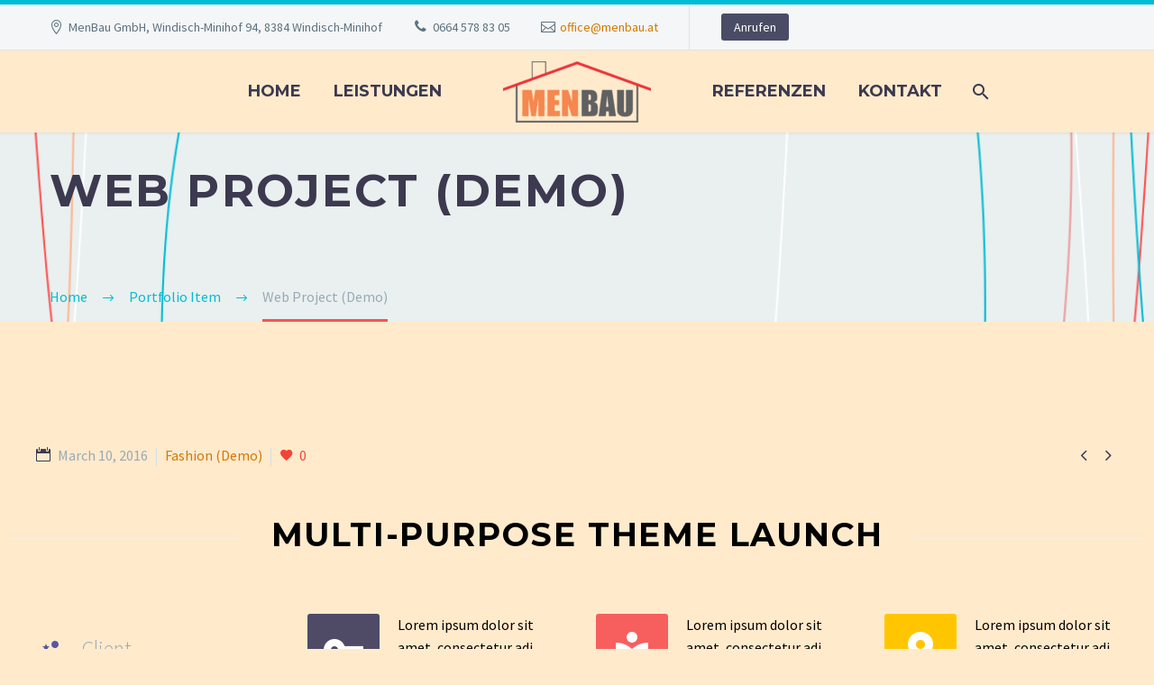

--- FILE ---
content_type: text/html; charset=UTF-8
request_url: https://www.menbau.at/pf/web-project-pf/
body_size: 79413
content:
<!DOCTYPE html>
<!--[if IE 7]>
<html class="ie ie7" lang="en-US" xmlns:og="http://ogp.me/ns#" xmlns:fb="http://ogp.me/ns/fb#">
<![endif]-->
<!--[if IE 8]>
<html class="ie ie8" lang="en-US" xmlns:og="http://ogp.me/ns#" xmlns:fb="http://ogp.me/ns/fb#">
<![endif]-->
<!--[if !(IE 7) | !(IE 8) ]><!-->
<html lang="en-US" xmlns:og="http://ogp.me/ns#" xmlns:fb="http://ogp.me/ns/fb#">
<!--<![endif]-->
<head>
	<meta charset="UTF-8">
	<meta name="viewport" content="width=device-width, initial-scale=1.0" />
	<link rel="profile" href="https://gmpg.org/xfn/11">
	<link rel="pingback" href="https://www.menbau.at/xmlrpc.php">
	<title>Web Project (Demo) &#8211; MENBAU</title>
<meta name='robots' content='max-image-preview:large' />
<link rel='dns-prefetch' href='//fonts.googleapis.com' />
<link rel="alternate" type="application/rss+xml" title="MENBAU &raquo; Feed" href="https://www.menbau.at/feed/" />
<link rel="alternate" type="application/rss+xml" title="MENBAU &raquo; Comments Feed" href="https://www.menbau.at/comments/feed/" />
<script type="text/javascript">
window._wpemojiSettings = {"baseUrl":"https:\/\/s.w.org\/images\/core\/emoji\/14.0.0\/72x72\/","ext":".png","svgUrl":"https:\/\/s.w.org\/images\/core\/emoji\/14.0.0\/svg\/","svgExt":".svg","source":{"concatemoji":"https:\/\/www.menbau.at\/wp-includes\/js\/wp-emoji-release.min.js?ver=6.3.7"}};
/*! This file is auto-generated */
!function(i,n){var o,s,e;function c(e){try{var t={supportTests:e,timestamp:(new Date).valueOf()};sessionStorage.setItem(o,JSON.stringify(t))}catch(e){}}function p(e,t,n){e.clearRect(0,0,e.canvas.width,e.canvas.height),e.fillText(t,0,0);var t=new Uint32Array(e.getImageData(0,0,e.canvas.width,e.canvas.height).data),r=(e.clearRect(0,0,e.canvas.width,e.canvas.height),e.fillText(n,0,0),new Uint32Array(e.getImageData(0,0,e.canvas.width,e.canvas.height).data));return t.every(function(e,t){return e===r[t]})}function u(e,t,n){switch(t){case"flag":return n(e,"\ud83c\udff3\ufe0f\u200d\u26a7\ufe0f","\ud83c\udff3\ufe0f\u200b\u26a7\ufe0f")?!1:!n(e,"\ud83c\uddfa\ud83c\uddf3","\ud83c\uddfa\u200b\ud83c\uddf3")&&!n(e,"\ud83c\udff4\udb40\udc67\udb40\udc62\udb40\udc65\udb40\udc6e\udb40\udc67\udb40\udc7f","\ud83c\udff4\u200b\udb40\udc67\u200b\udb40\udc62\u200b\udb40\udc65\u200b\udb40\udc6e\u200b\udb40\udc67\u200b\udb40\udc7f");case"emoji":return!n(e,"\ud83e\udef1\ud83c\udffb\u200d\ud83e\udef2\ud83c\udfff","\ud83e\udef1\ud83c\udffb\u200b\ud83e\udef2\ud83c\udfff")}return!1}function f(e,t,n){var r="undefined"!=typeof WorkerGlobalScope&&self instanceof WorkerGlobalScope?new OffscreenCanvas(300,150):i.createElement("canvas"),a=r.getContext("2d",{willReadFrequently:!0}),o=(a.textBaseline="top",a.font="600 32px Arial",{});return e.forEach(function(e){o[e]=t(a,e,n)}),o}function t(e){var t=i.createElement("script");t.src=e,t.defer=!0,i.head.appendChild(t)}"undefined"!=typeof Promise&&(o="wpEmojiSettingsSupports",s=["flag","emoji"],n.supports={everything:!0,everythingExceptFlag:!0},e=new Promise(function(e){i.addEventListener("DOMContentLoaded",e,{once:!0})}),new Promise(function(t){var n=function(){try{var e=JSON.parse(sessionStorage.getItem(o));if("object"==typeof e&&"number"==typeof e.timestamp&&(new Date).valueOf()<e.timestamp+604800&&"object"==typeof e.supportTests)return e.supportTests}catch(e){}return null}();if(!n){if("undefined"!=typeof Worker&&"undefined"!=typeof OffscreenCanvas&&"undefined"!=typeof URL&&URL.createObjectURL&&"undefined"!=typeof Blob)try{var e="postMessage("+f.toString()+"("+[JSON.stringify(s),u.toString(),p.toString()].join(",")+"));",r=new Blob([e],{type:"text/javascript"}),a=new Worker(URL.createObjectURL(r),{name:"wpTestEmojiSupports"});return void(a.onmessage=function(e){c(n=e.data),a.terminate(),t(n)})}catch(e){}c(n=f(s,u,p))}t(n)}).then(function(e){for(var t in e)n.supports[t]=e[t],n.supports.everything=n.supports.everything&&n.supports[t],"flag"!==t&&(n.supports.everythingExceptFlag=n.supports.everythingExceptFlag&&n.supports[t]);n.supports.everythingExceptFlag=n.supports.everythingExceptFlag&&!n.supports.flag,n.DOMReady=!1,n.readyCallback=function(){n.DOMReady=!0}}).then(function(){return e}).then(function(){var e;n.supports.everything||(n.readyCallback(),(e=n.source||{}).concatemoji?t(e.concatemoji):e.wpemoji&&e.twemoji&&(t(e.twemoji),t(e.wpemoji)))}))}((window,document),window._wpemojiSettings);
</script>
<style type="text/css">
img.wp-smiley,
img.emoji {
	display: inline !important;
	border: none !important;
	box-shadow: none !important;
	height: 1em !important;
	width: 1em !important;
	margin: 0 0.07em !important;
	vertical-align: -0.1em !important;
	background: none !important;
	padding: 0 !important;
}
</style>
	<link rel='stylesheet' id='layerslider-css' href='https://www.menbau.at/wp-content/plugins/LayerSlider/static/layerslider/css/layerslider.css?ver=6.8.2' type='text/css' media='all' />
<link rel='stylesheet' id='thegem-preloader-css' href='https://www.menbau.at/wp-content/themes/thegem/css/thegem-preloader.css?ver=6.3.7' type='text/css' media='all' />
<style id='thegem-preloader-inline-css' type='text/css'>

		body:not(.compose-mode) .gem-icon-style-gradient span,
		body:not(.compose-mode) .gem-icon .gem-icon-half-1,
		body:not(.compose-mode) .gem-icon .gem-icon-half-2 {
			opacity: 0 !important;
			}
</style>
<link rel='stylesheet' id='thegem-reset-css' href='https://www.menbau.at/wp-content/themes/thegem/css/thegem-reset.css?ver=6.3.7' type='text/css' media='all' />
<link rel='stylesheet' id='thegem-grid-css' href='https://www.menbau.at/wp-content/themes/thegem/css/thegem-grid.css?ver=6.3.7' type='text/css' media='all' />
<link rel='stylesheet' id='thegem-style-css' href='https://www.menbau.at/wp-content/themes/thegem/style.css?ver=6.3.7' type='text/css' media='all' />
<link rel='stylesheet' id='thegem-header-css' href='https://www.menbau.at/wp-content/themes/thegem/css/thegem-header.css?ver=6.3.7' type='text/css' media='all' />
<link rel='stylesheet' id='thegem-widgets-css' href='https://www.menbau.at/wp-content/themes/thegem/css/thegem-widgets.css?ver=6.3.7' type='text/css' media='all' />
<link rel='stylesheet' id='thegem-new-css-css' href='https://www.menbau.at/wp-content/themes/thegem/css/thegem-new-css.css?ver=6.3.7' type='text/css' media='all' />
<link rel='stylesheet' id='perevazka-css-css-css' href='https://www.menbau.at/wp-content/themes/thegem/css/thegem-perevazka-css.css?ver=6.3.7' type='text/css' media='all' />
<link rel='stylesheet' id='thegem-google-fonts-css' href='//fonts.googleapis.com/css?family=Montserrat%3A700%2Cregular%7CSource+Sans+Pro%3Aregular%2C300&#038;subset=latin%2Ccyrillic-ext%2Clatin-ext%2Ccyrillic%2Cvietnamese%2Cgreek%2Cgreek-ext&#038;ver=6.3.7' type='text/css' media='all' />
<link rel='stylesheet' id='thegem-custom-css' href='https://www.menbau.at/wp-content/themes/thegem/css/custom-MnKDMtne.css?ver=6.3.7' type='text/css' media='all' />
<link rel='stylesheet' id='js_composer_front-css' href='https://www.menbau.at/wp-content/plugins/js_composer/assets/css/js_composer.min.css?ver=6.1' type='text/css' media='all' />
<link rel='stylesheet' id='thegem-additional-blog-1-css' href='https://www.menbau.at/wp-content/themes/thegem/css/thegem-additional-blog-1.css?ver=6.3.7' type='text/css' media='all' />
<link rel='stylesheet' id='jquery-fancybox-css' href='https://www.menbau.at/wp-content/themes/thegem/js/fancyBox/jquery.fancybox.min.css?ver=6.3.7' type='text/css' media='all' />
<link rel='stylesheet' id='thegem-vc_elements-css' href='https://www.menbau.at/wp-content/themes/thegem/css/thegem-vc_elements.css?ver=6.3.7' type='text/css' media='all' />
<link rel='stylesheet' id='wp-block-library-css' href='https://www.menbau.at/wp-includes/css/dist/block-library/style.min.css?ver=6.3.7' type='text/css' media='all' />
<style id='classic-theme-styles-inline-css' type='text/css'>
/*! This file is auto-generated */
.wp-block-button__link{color:#fff;background-color:#32373c;border-radius:9999px;box-shadow:none;text-decoration:none;padding:calc(.667em + 2px) calc(1.333em + 2px);font-size:1.125em}.wp-block-file__button{background:#32373c;color:#fff;text-decoration:none}
</style>
<style id='global-styles-inline-css' type='text/css'>
body{--wp--preset--color--black: #000000;--wp--preset--color--cyan-bluish-gray: #abb8c3;--wp--preset--color--white: #ffffff;--wp--preset--color--pale-pink: #f78da7;--wp--preset--color--vivid-red: #cf2e2e;--wp--preset--color--luminous-vivid-orange: #ff6900;--wp--preset--color--luminous-vivid-amber: #fcb900;--wp--preset--color--light-green-cyan: #7bdcb5;--wp--preset--color--vivid-green-cyan: #00d084;--wp--preset--color--pale-cyan-blue: #8ed1fc;--wp--preset--color--vivid-cyan-blue: #0693e3;--wp--preset--color--vivid-purple: #9b51e0;--wp--preset--gradient--vivid-cyan-blue-to-vivid-purple: linear-gradient(135deg,rgba(6,147,227,1) 0%,rgb(155,81,224) 100%);--wp--preset--gradient--light-green-cyan-to-vivid-green-cyan: linear-gradient(135deg,rgb(122,220,180) 0%,rgb(0,208,130) 100%);--wp--preset--gradient--luminous-vivid-amber-to-luminous-vivid-orange: linear-gradient(135deg,rgba(252,185,0,1) 0%,rgba(255,105,0,1) 100%);--wp--preset--gradient--luminous-vivid-orange-to-vivid-red: linear-gradient(135deg,rgba(255,105,0,1) 0%,rgb(207,46,46) 100%);--wp--preset--gradient--very-light-gray-to-cyan-bluish-gray: linear-gradient(135deg,rgb(238,238,238) 0%,rgb(169,184,195) 100%);--wp--preset--gradient--cool-to-warm-spectrum: linear-gradient(135deg,rgb(74,234,220) 0%,rgb(151,120,209) 20%,rgb(207,42,186) 40%,rgb(238,44,130) 60%,rgb(251,105,98) 80%,rgb(254,248,76) 100%);--wp--preset--gradient--blush-light-purple: linear-gradient(135deg,rgb(255,206,236) 0%,rgb(152,150,240) 100%);--wp--preset--gradient--blush-bordeaux: linear-gradient(135deg,rgb(254,205,165) 0%,rgb(254,45,45) 50%,rgb(107,0,62) 100%);--wp--preset--gradient--luminous-dusk: linear-gradient(135deg,rgb(255,203,112) 0%,rgb(199,81,192) 50%,rgb(65,88,208) 100%);--wp--preset--gradient--pale-ocean: linear-gradient(135deg,rgb(255,245,203) 0%,rgb(182,227,212) 50%,rgb(51,167,181) 100%);--wp--preset--gradient--electric-grass: linear-gradient(135deg,rgb(202,248,128) 0%,rgb(113,206,126) 100%);--wp--preset--gradient--midnight: linear-gradient(135deg,rgb(2,3,129) 0%,rgb(40,116,252) 100%);--wp--preset--font-size--small: 13px;--wp--preset--font-size--medium: 20px;--wp--preset--font-size--large: 36px;--wp--preset--font-size--x-large: 42px;--wp--preset--spacing--20: 0.44rem;--wp--preset--spacing--30: 0.67rem;--wp--preset--spacing--40: 1rem;--wp--preset--spacing--50: 1.5rem;--wp--preset--spacing--60: 2.25rem;--wp--preset--spacing--70: 3.38rem;--wp--preset--spacing--80: 5.06rem;--wp--preset--shadow--natural: 6px 6px 9px rgba(0, 0, 0, 0.2);--wp--preset--shadow--deep: 12px 12px 50px rgba(0, 0, 0, 0.4);--wp--preset--shadow--sharp: 6px 6px 0px rgba(0, 0, 0, 0.2);--wp--preset--shadow--outlined: 6px 6px 0px -3px rgba(255, 255, 255, 1), 6px 6px rgba(0, 0, 0, 1);--wp--preset--shadow--crisp: 6px 6px 0px rgba(0, 0, 0, 1);}:where(.is-layout-flex){gap: 0.5em;}:where(.is-layout-grid){gap: 0.5em;}body .is-layout-flow > .alignleft{float: left;margin-inline-start: 0;margin-inline-end: 2em;}body .is-layout-flow > .alignright{float: right;margin-inline-start: 2em;margin-inline-end: 0;}body .is-layout-flow > .aligncenter{margin-left: auto !important;margin-right: auto !important;}body .is-layout-constrained > .alignleft{float: left;margin-inline-start: 0;margin-inline-end: 2em;}body .is-layout-constrained > .alignright{float: right;margin-inline-start: 2em;margin-inline-end: 0;}body .is-layout-constrained > .aligncenter{margin-left: auto !important;margin-right: auto !important;}body .is-layout-constrained > :where(:not(.alignleft):not(.alignright):not(.alignfull)){max-width: var(--wp--style--global--content-size);margin-left: auto !important;margin-right: auto !important;}body .is-layout-constrained > .alignwide{max-width: var(--wp--style--global--wide-size);}body .is-layout-flex{display: flex;}body .is-layout-flex{flex-wrap: wrap;align-items: center;}body .is-layout-flex > *{margin: 0;}body .is-layout-grid{display: grid;}body .is-layout-grid > *{margin: 0;}:where(.wp-block-columns.is-layout-flex){gap: 2em;}:where(.wp-block-columns.is-layout-grid){gap: 2em;}:where(.wp-block-post-template.is-layout-flex){gap: 1.25em;}:where(.wp-block-post-template.is-layout-grid){gap: 1.25em;}.has-black-color{color: var(--wp--preset--color--black) !important;}.has-cyan-bluish-gray-color{color: var(--wp--preset--color--cyan-bluish-gray) !important;}.has-white-color{color: var(--wp--preset--color--white) !important;}.has-pale-pink-color{color: var(--wp--preset--color--pale-pink) !important;}.has-vivid-red-color{color: var(--wp--preset--color--vivid-red) !important;}.has-luminous-vivid-orange-color{color: var(--wp--preset--color--luminous-vivid-orange) !important;}.has-luminous-vivid-amber-color{color: var(--wp--preset--color--luminous-vivid-amber) !important;}.has-light-green-cyan-color{color: var(--wp--preset--color--light-green-cyan) !important;}.has-vivid-green-cyan-color{color: var(--wp--preset--color--vivid-green-cyan) !important;}.has-pale-cyan-blue-color{color: var(--wp--preset--color--pale-cyan-blue) !important;}.has-vivid-cyan-blue-color{color: var(--wp--preset--color--vivid-cyan-blue) !important;}.has-vivid-purple-color{color: var(--wp--preset--color--vivid-purple) !important;}.has-black-background-color{background-color: var(--wp--preset--color--black) !important;}.has-cyan-bluish-gray-background-color{background-color: var(--wp--preset--color--cyan-bluish-gray) !important;}.has-white-background-color{background-color: var(--wp--preset--color--white) !important;}.has-pale-pink-background-color{background-color: var(--wp--preset--color--pale-pink) !important;}.has-vivid-red-background-color{background-color: var(--wp--preset--color--vivid-red) !important;}.has-luminous-vivid-orange-background-color{background-color: var(--wp--preset--color--luminous-vivid-orange) !important;}.has-luminous-vivid-amber-background-color{background-color: var(--wp--preset--color--luminous-vivid-amber) !important;}.has-light-green-cyan-background-color{background-color: var(--wp--preset--color--light-green-cyan) !important;}.has-vivid-green-cyan-background-color{background-color: var(--wp--preset--color--vivid-green-cyan) !important;}.has-pale-cyan-blue-background-color{background-color: var(--wp--preset--color--pale-cyan-blue) !important;}.has-vivid-cyan-blue-background-color{background-color: var(--wp--preset--color--vivid-cyan-blue) !important;}.has-vivid-purple-background-color{background-color: var(--wp--preset--color--vivid-purple) !important;}.has-black-border-color{border-color: var(--wp--preset--color--black) !important;}.has-cyan-bluish-gray-border-color{border-color: var(--wp--preset--color--cyan-bluish-gray) !important;}.has-white-border-color{border-color: var(--wp--preset--color--white) !important;}.has-pale-pink-border-color{border-color: var(--wp--preset--color--pale-pink) !important;}.has-vivid-red-border-color{border-color: var(--wp--preset--color--vivid-red) !important;}.has-luminous-vivid-orange-border-color{border-color: var(--wp--preset--color--luminous-vivid-orange) !important;}.has-luminous-vivid-amber-border-color{border-color: var(--wp--preset--color--luminous-vivid-amber) !important;}.has-light-green-cyan-border-color{border-color: var(--wp--preset--color--light-green-cyan) !important;}.has-vivid-green-cyan-border-color{border-color: var(--wp--preset--color--vivid-green-cyan) !important;}.has-pale-cyan-blue-border-color{border-color: var(--wp--preset--color--pale-cyan-blue) !important;}.has-vivid-cyan-blue-border-color{border-color: var(--wp--preset--color--vivid-cyan-blue) !important;}.has-vivid-purple-border-color{border-color: var(--wp--preset--color--vivid-purple) !important;}.has-vivid-cyan-blue-to-vivid-purple-gradient-background{background: var(--wp--preset--gradient--vivid-cyan-blue-to-vivid-purple) !important;}.has-light-green-cyan-to-vivid-green-cyan-gradient-background{background: var(--wp--preset--gradient--light-green-cyan-to-vivid-green-cyan) !important;}.has-luminous-vivid-amber-to-luminous-vivid-orange-gradient-background{background: var(--wp--preset--gradient--luminous-vivid-amber-to-luminous-vivid-orange) !important;}.has-luminous-vivid-orange-to-vivid-red-gradient-background{background: var(--wp--preset--gradient--luminous-vivid-orange-to-vivid-red) !important;}.has-very-light-gray-to-cyan-bluish-gray-gradient-background{background: var(--wp--preset--gradient--very-light-gray-to-cyan-bluish-gray) !important;}.has-cool-to-warm-spectrum-gradient-background{background: var(--wp--preset--gradient--cool-to-warm-spectrum) !important;}.has-blush-light-purple-gradient-background{background: var(--wp--preset--gradient--blush-light-purple) !important;}.has-blush-bordeaux-gradient-background{background: var(--wp--preset--gradient--blush-bordeaux) !important;}.has-luminous-dusk-gradient-background{background: var(--wp--preset--gradient--luminous-dusk) !important;}.has-pale-ocean-gradient-background{background: var(--wp--preset--gradient--pale-ocean) !important;}.has-electric-grass-gradient-background{background: var(--wp--preset--gradient--electric-grass) !important;}.has-midnight-gradient-background{background: var(--wp--preset--gradient--midnight) !important;}.has-small-font-size{font-size: var(--wp--preset--font-size--small) !important;}.has-medium-font-size{font-size: var(--wp--preset--font-size--medium) !important;}.has-large-font-size{font-size: var(--wp--preset--font-size--large) !important;}.has-x-large-font-size{font-size: var(--wp--preset--font-size--x-large) !important;}
.wp-block-navigation a:where(:not(.wp-element-button)){color: inherit;}
:where(.wp-block-post-template.is-layout-flex){gap: 1.25em;}:where(.wp-block-post-template.is-layout-grid){gap: 1.25em;}
:where(.wp-block-columns.is-layout-flex){gap: 2em;}:where(.wp-block-columns.is-layout-grid){gap: 2em;}
.wp-block-pullquote{font-size: 1.5em;line-height: 1.6;}
</style>
<link rel='stylesheet' id='contact-form-7-css' href='https://www.menbau.at/wp-content/plugins/contact-form-7/includes/css/styles.css?ver=5.1.7' type='text/css' media='all' />
<link rel='stylesheet' id='rs-plugin-settings-css' href='https://www.menbau.at/wp-content/plugins/revslider/public/assets/css/rs6.css?ver=6.2.1' type='text/css' media='all' />
<style id='rs-plugin-settings-inline-css' type='text/css'>
#rs-demo-id {}
</style>
<link rel='stylesheet' id='thegem_js_composer_front-css' href='https://www.menbau.at/wp-content/themes/thegem/css/thegem-js_composer_columns.css?ver=6.3.7' type='text/css' media='all' />
<script type='text/javascript' id='thegem-settings-init-js-extra'>
/* <![CDATA[ */
var gemSettings = {"isTouch":"","forcedLasyDisabled":"","tabletPortrait":"1","tabletLandscape":"","topAreaMobileDisable":"","parallaxDisabled":"","fillTopArea":"","themePath":"https:\/\/www.menbau.at\/wp-content\/themes\/thegem","rootUrl":"https:\/\/www.menbau.at","mobileEffectsEnabled":"","isRTL":""};
/* ]]> */
</script>
<script type='text/javascript' src='https://www.menbau.at/wp-content/themes/thegem/js/thegem-settings-init.js?ver=6.3.7' id='thegem-settings-init-js'></script>
<script type='text/javascript' id='layerslider-greensock-js-extra'>
/* <![CDATA[ */
var LS_Meta = {"v":"6.8.2"};
/* ]]> */
</script>
<script type='text/javascript' src='https://www.menbau.at/wp-content/plugins/LayerSlider/static/layerslider/js/greensock.js?ver=1.19.0' id='layerslider-greensock-js'></script>
<script type='text/javascript' src='https://www.menbau.at/wp-includes/js/jquery/jquery.min.js?ver=3.7.0' id='jquery-core-js'></script>
<script type='text/javascript' src='https://www.menbau.at/wp-includes/js/jquery/jquery-migrate.min.js?ver=3.4.1' id='jquery-migrate-js'></script>
<script type='text/javascript' src='https://www.menbau.at/wp-content/plugins/LayerSlider/static/layerslider/js/layerslider.kreaturamedia.jquery.js?ver=6.8.2' id='layerslider-js'></script>
<script type='text/javascript' src='https://www.menbau.at/wp-content/plugins/LayerSlider/static/layerslider/js/layerslider.transitions.js?ver=6.8.2' id='layerslider-transitions-js'></script>
<script type='text/javascript' src='https://www.menbau.at/wp-content/themes/thegem/js/thegem-fullwidth-loader.js?ver=6.3.7' id='thegem-fullwidth-optimizer-js'></script>
<!--[if lt IE 9]>
<script type='text/javascript' src='https://www.menbau.at/wp-content/themes/thegem/js/html5.js?ver=3.7.3' id='html5-js'></script>
<![endif]-->
<script type='text/javascript' src='https://www.menbau.at/wp-content/plugins/revslider/public/assets/js/rbtools.min.js?ver=6.0' id='tp-tools-js'></script>
<script type='text/javascript' src='https://www.menbau.at/wp-content/plugins/revslider/public/assets/js/rs6.min.js?ver=6.2.1' id='revmin-js'></script>
<script type='text/javascript' id='zilla-likes-js-extra'>
/* <![CDATA[ */
var zilla_likes = {"ajaxurl":"https:\/\/www.menbau.at\/wp-admin\/admin-ajax.php"};
/* ]]> */
</script>
<script type='text/javascript' src='https://www.menbau.at/wp-content/plugins/zilla-likes/scripts/zilla-likes.js?ver=6.3.7' id='zilla-likes-js'></script>
<meta name="generator" content="Powered by LayerSlider 6.8.2 - Multi-Purpose, Responsive, Parallax, Mobile-Friendly Slider Plugin for WordPress." />
<!-- LayerSlider updates and docs at: https://layerslider.kreaturamedia.com -->
<link rel="https://api.w.org/" href="https://www.menbau.at/wp-json/" /><link rel="EditURI" type="application/rsd+xml" title="RSD" href="https://www.menbau.at/xmlrpc.php?rsd" />
<meta name="generator" content="WordPress 6.3.7" />
<link rel="canonical" href="https://www.menbau.at/pf/web-project-pf/" />
<link rel='shortlink' href='https://www.menbau.at/?p=11189' />
<link rel="alternate" type="application/json+oembed" href="https://www.menbau.at/wp-json/oembed/1.0/embed?url=https%3A%2F%2Fwww.menbau.at%2Fpf%2Fweb-project-pf%2F" />
<link rel="alternate" type="text/xml+oembed" href="https://www.menbau.at/wp-json/oembed/1.0/embed?url=https%3A%2F%2Fwww.menbau.at%2Fpf%2Fweb-project-pf%2F&#038;format=xml" />
<style type="text/css">.recentcomments a{display:inline !important;padding:0 !important;margin:0 !important;}</style><meta name="generator" content="Powered by WPBakery Page Builder - drag and drop page builder for WordPress."/>
<meta name="generator" content="Powered by Slider Revolution 6.2.1 - responsive, Mobile-Friendly Slider Plugin for WordPress with comfortable drag and drop interface." />
<link rel="icon" href="https://www.menbau.at/wp-content/uploads/2019/03/mb_150.png" sizes="32x32" />
<link rel="icon" href="https://www.menbau.at/wp-content/uploads/2019/03/mb_150.png" sizes="192x192" />
<link rel="apple-touch-icon" href="https://www.menbau.at/wp-content/uploads/2019/03/mb_150.png" />
<meta name="msapplication-TileImage" content="https://www.menbau.at/wp-content/uploads/2019/03/mb_150.png" />
<script>if(document.querySelector('[data-type="vc_custom-css"]')) {document.head.appendChild(document.querySelector('[data-type="vc_custom-css"]'));}</script><script type="text/javascript">function setREVStartSize(e){			
			try {								
				var pw = document.getElementById(e.c).parentNode.offsetWidth,
					newh;
				pw = pw===0 || isNaN(pw) ? window.innerWidth : pw;
				e.tabw = e.tabw===undefined ? 0 : parseInt(e.tabw);
				e.thumbw = e.thumbw===undefined ? 0 : parseInt(e.thumbw);
				e.tabh = e.tabh===undefined ? 0 : parseInt(e.tabh);
				e.thumbh = e.thumbh===undefined ? 0 : parseInt(e.thumbh);
				e.tabhide = e.tabhide===undefined ? 0 : parseInt(e.tabhide);
				e.thumbhide = e.thumbhide===undefined ? 0 : parseInt(e.thumbhide);
				e.mh = e.mh===undefined || e.mh=="" || e.mh==="auto" ? 0 : parseInt(e.mh,0);		
				if(e.layout==="fullscreen" || e.l==="fullscreen") 						
					newh = Math.max(e.mh,window.innerHeight);				
				else{					
					e.gw = Array.isArray(e.gw) ? e.gw : [e.gw];
					for (var i in e.rl) if (e.gw[i]===undefined || e.gw[i]===0) e.gw[i] = e.gw[i-1];					
					e.gh = e.el===undefined || e.el==="" || (Array.isArray(e.el) && e.el.length==0)? e.gh : e.el;
					e.gh = Array.isArray(e.gh) ? e.gh : [e.gh];
					for (var i in e.rl) if (e.gh[i]===undefined || e.gh[i]===0) e.gh[i] = e.gh[i-1];
										
					var nl = new Array(e.rl.length),
						ix = 0,						
						sl;					
					e.tabw = e.tabhide>=pw ? 0 : e.tabw;
					e.thumbw = e.thumbhide>=pw ? 0 : e.thumbw;
					e.tabh = e.tabhide>=pw ? 0 : e.tabh;
					e.thumbh = e.thumbhide>=pw ? 0 : e.thumbh;					
					for (var i in e.rl) nl[i] = e.rl[i]<window.innerWidth ? 0 : e.rl[i];
					sl = nl[0];									
					for (var i in nl) if (sl>nl[i] && nl[i]>0) { sl = nl[i]; ix=i;}															
					var m = pw>(e.gw[ix]+e.tabw+e.thumbw) ? 1 : (pw-(e.tabw+e.thumbw)) / (e.gw[ix]);					

					newh =  (e.type==="carousel" && e.justify==="true" ? e.gh[ix] : (e.gh[ix] * m)) + (e.tabh + e.thumbh);
				}			
				
				if(window.rs_init_css===undefined) window.rs_init_css = document.head.appendChild(document.createElement("style"));					
				document.getElementById(e.c).height = newh;
				window.rs_init_css.innerHTML += "#"+e.c+"_wrapper { height: "+newh+"px }";				
			} catch(e){
				console.log("Failure at Presize of Slider:" + e)
			}					   
		  };</script>
		<style type="text/css" id="wp-custom-css">
			.breadcrumbs .current {
    color: #ffeacc;
    border-bottom: 3px solid #ffeacc;
}		</style>
		<style type="text/css" data-type="vc_custom-css">.gem-testimonials.style1 .gem-testimonial-wrapper:after,
.gem-testimonials.style2 .gem-testimonial-wrapper p:after {
        color: #f4d6a2;
}

.gem-testimonial-name {
    color: #f75f5f;
}
.vc_tta.vc_tta-color-thegem.vc_tta-style-simple_solid .vc_tta-controls-icon::before, 
.vc_tta.vc_tta-color-thegem.vc_tta-style-simple_solid .vc_tta-controls-icon::after {
    color: #f75f5f;
}
.vc_tta.vc_tta-accordion .vc_tta-panel.vc_active .vc_tta-controls-icon.vc_tta-controls-icon-outlined_rounded::before,
.vc_tta.vc_tta-accordion .vc_tta-panel.vc_active .vc_tta-controls-icon[data-vc-tta-controls-icon="outlined_rounded"]::before {
    color: #3c3950;
}
.custom-counter-1 .team-person {
        background-color: #f75f5f;
}
.custom-counter-2 .team-person {
        background-color: #f98045;
}
.custom-counter-3 .team-person {
        background-color: #fcc43e;

    
}
.team-person-position.date-color.styled-subtitle {
    color: #ffffff;
}
.team-person .team-person-phone {
    display: none;
}
.socials.team-person-socials.socials-colored-hover {
    display: none;
}
.team-person-email {
    display: none;
}
.bc-devider:before,
.breadcrumbs span {
    color: #00bcd4;
}
.breadcrumbs .current {
    color: #99a9b5;
    padding-bottom: 12px;
    border-bottom: 3px solid #ff5252;
}

@media (max-width: 500px){
span.vc_sep_line {
    display: none !important;
}
.vc_separator.vc_separator_align_center h4 {
    padding: 0;
}

.vc_separator.vc_sep_double {
    margin: 36px;
    margin-left: 0;
}
}
.image-wrap img {
    margin-left: -5%;
}</style><style type="text/css" data-type="vc_shortcodes-custom-css">.vc_custom_1455283707589{padding-top: 15px !important;}.vc_custom_1455283975494{padding-top: 15px !important;}.vc_custom_1455283991775{padding-top: 15px !important;}</style><noscript><style> .wpb_animate_when_almost_visible { opacity: 1; }</style></noscript>
<meta property="og:title" content="Web Project (Demo)"/>
<meta property="og:description" content="Creative portfolio page for creative brains"/>
<meta property="og:site_name" content="MENBAU"/>
<meta property="og:type" content="article"/>
<meta property="og:url" content="https://www.menbau.at/pf/web-project-pf/"/>

<meta itemprop="name" content="Web Project (Demo)"/>
<meta itemprop="description" content="Creative portfolio page for creative brains"/>
</head>


<body data-rsssl=1 class="thegem_pf_item-template-default single single-thegem_pf_item postid-11189 wpb-js-composer js-comp-ver-6.1 vc_responsive">




<div id="page" class="layout-fullwidth header-style-3">

			<a href="#page" class="scroll-top-button"></a>
	
	
					<div id="top-area" class="top-area top-area-style-default top-area-alignment-left">
	<div class="container">
		<div class="top-area-items inline-inside">
							<div class="top-area-block top-area-contacts"><div class="gem-contacts inline-inside"><div class="gem-contacts-item gem-contacts-address">MenBau GmbH, Windisch-Minihof 94, 8384 Windisch-Minihof</div><div class="gem-contacts-item gem-contacts-phone"><a href="tel:0664 578 83 05">0664 578 83 05</a></div><div class="gem-contacts-item gem-contacts-email"><a href="mailto:office@menbau.at">office@menbau.at</a></div></div></div>
													<div class="top-area-block top-area-menu">
																<div class="top-area-button"><div class="gem-button-container gem-button-position-inline"><a class="gem-button gem-button-size-tiny gem-button-style-flat gem-button-text-weight-normal gem-button-no-uppercase" style="border-radius: 3px;" onmouseleave="" onmouseenter="" href="tel:%200664%20578%2083%2005" target="_self">Anrufen</a></div> </div>
									</div>
					</div>
	</div>
</div>
		
		<div id="site-header-wrapper"  class=" " >

			
			
			<header id="site-header" class="site-header animated-header mobile-menu-layout-default" role="banner">
								
								<div class="container">
					<div class="header-main logo-position-menu_center header-layout-default header-style-3">
																				<div class="site-title">
										<div class="site-logo" style="width:164px;">
			<a href="https://www.menbau.at/" rel="home">
									<span class="logo"><img src="https://www.menbau.at/wp-content/uploads/thegem-logos/logo_5f1dabd8b38c2f7acc66af18c5ad33a3_1x.png" srcset="https://www.menbau.at/wp-content/uploads/thegem-logos/logo_5f1dabd8b38c2f7acc66af18c5ad33a3_1x.png 1x,https://www.menbau.at/wp-content/uploads/thegem-logos/logo_5f1dabd8b38c2f7acc66af18c5ad33a3_2x.png 2x,https://www.menbau.at/wp-content/uploads/thegem-logos/logo_5f1dabd8b38c2f7acc66af18c5ad33a3_3x.png 3x" alt="MENBAU" style="width:164px;" class="default"/><img src="https://www.menbau.at/wp-content/uploads/thegem-logos/logo_5f1dabd8b38c2f7acc66af18c5ad33a3_1x.png" srcset="https://www.menbau.at/wp-content/uploads/thegem-logos/logo_5f1dabd8b38c2f7acc66af18c5ad33a3_1x.png 1x,https://www.menbau.at/wp-content/uploads/thegem-logos/logo_5f1dabd8b38c2f7acc66af18c5ad33a3_2x.png 2x,https://www.menbau.at/wp-content/uploads/thegem-logos/logo_5f1dabd8b38c2f7acc66af18c5ad33a3_3x.png 3x" alt="MENBAU" style="width:132px;" class="small"/></span>
							</a>
		</div>
									</div>
																								<nav id="primary-navigation" class="site-navigation primary-navigation" role="navigation">
										<button class="menu-toggle dl-trigger">Primary Menu<span class="menu-line-1"></span><span class="menu-line-2"></span><span class="menu-line-3"></span></button>										<ul id="primary-menu" class="nav-menu styled no-responsive dl-menu"><li id="menu-item-30780" class="menu-item menu-item-type-post_type menu-item-object-page menu-item-home menu-item-30780 megamenu-first-element"><a href="https://www.menbau.at/">Home</a></li>
<li id="menu-item-30543" class="menu-item menu-item-type-custom menu-item-object-custom menu-item-has-children menu-item-parent menu-item-30543 megamenu-first-element"><a href="#LEISTUNGEN">LEISTUNGEN</a><span class="menu-item-parent-toggle"></span>
<ul class="sub-menu styled dl-submenu">
	<li id="menu-item-30854" class="menu-item menu-item-type-post_type menu-item-object-page menu-item-30854 megamenu-first-element"><a href="https://www.menbau.at/einfamilienhaus/">EINFAMILIENHAUS</a></li>
	<li id="menu-item-30853" class="menu-item menu-item-type-post_type menu-item-object-page menu-item-30853 megamenu-first-element"><a href="https://www.menbau.at/hochbau/">HOCHBAU</a></li>
	<li id="menu-item-30855" class="menu-item menu-item-type-post_type menu-item-object-page menu-item-30855 megamenu-first-element"><a href="https://www.menbau.at/sanierung-umbau-zubau/">SANIERUNG, UMBAU, ZUBAU</a></li>
	<li id="menu-item-30852" class="menu-item menu-item-type-post_type menu-item-object-page menu-item-30852 megamenu-first-element"><a href="https://www.menbau.at/holzbau/">HOLZBAU</a></li>
	<li id="menu-item-30831" class="menu-item menu-item-type-post_type menu-item-object-page menu-item-30831 megamenu-first-element"><a href="https://www.menbau.at/erdbau/">ERDBAU</a></li>
	<li id="menu-item-30850" class="menu-item menu-item-type-post_type menu-item-object-page menu-item-30850 megamenu-first-element"><a href="https://www.menbau.at/fassade/">FASSADE</a></li>
	<li id="menu-item-30851" class="menu-item menu-item-type-post_type menu-item-object-page menu-item-30851 megamenu-first-element"><a href="https://www.menbau.at/aussenanlagen/">AUSSENANLAGEN</a></li>
</ul>
</li>
<li class="menu-item-logo">		<div class="site-logo" style="width:164px;">
			<a href="https://www.menbau.at/" rel="home">
									<span class="logo"><img src="https://www.menbau.at/wp-content/uploads/thegem-logos/logo_5f1dabd8b38c2f7acc66af18c5ad33a3_1x.png" srcset="https://www.menbau.at/wp-content/uploads/thegem-logos/logo_5f1dabd8b38c2f7acc66af18c5ad33a3_1x.png 1x,https://www.menbau.at/wp-content/uploads/thegem-logos/logo_5f1dabd8b38c2f7acc66af18c5ad33a3_2x.png 2x,https://www.menbau.at/wp-content/uploads/thegem-logos/logo_5f1dabd8b38c2f7acc66af18c5ad33a3_3x.png 3x" alt="MENBAU" style="width:164px;" class="default"/><img src="https://www.menbau.at/wp-content/uploads/thegem-logos/logo_5f1dabd8b38c2f7acc66af18c5ad33a3_1x.png" srcset="https://www.menbau.at/wp-content/uploads/thegem-logos/logo_5f1dabd8b38c2f7acc66af18c5ad33a3_1x.png 1x,https://www.menbau.at/wp-content/uploads/thegem-logos/logo_5f1dabd8b38c2f7acc66af18c5ad33a3_2x.png 2x,https://www.menbau.at/wp-content/uploads/thegem-logos/logo_5f1dabd8b38c2f7acc66af18c5ad33a3_3x.png 3x" alt="MENBAU" style="width:132px;" class="small"/></span>
							</a>
		</div>
		</li><li id="menu-item-30544" class="menu-item menu-item-type-custom menu-item-object-custom menu-item-30544 megamenu-first-element"><a href="#referenzen">REFERENZEN</a></li>
<li id="menu-item-30805" class="menu-item menu-item-type-custom menu-item-object-custom menu-item-30805 megamenu-first-element"><a href="#kontakt">KONTAKT</a></li>
<li class="menu-item menu-item-search"><a href="#"></a><div class="minisearch"><form role="search" id="searchform" class="sf" action="https://www.menbau.at/" method="GET"><input id="searchform-input" class="sf-input" type="text" placeholder="Search..." name="s"><span class="sf-submit-icon"></span><input id="searchform-submit" class="sf-submit" type="submit" value=""></form></div></li></ul>																			</nav>
																										</div>
				</div>
							</header><!-- #site-header -->
					</div><!-- #site-header-wrapper -->

	
	<div id="main" class="site-main">

<div id="main-content" class="main-content">

<div id="page-title" class="page-title-block page-title-alignment-left page-title-style-1 has-background-image" style="background-image: url(https://codex-themes.com/thegem/wp-content/uploads/2016/02/line-header.png);padding-top: 40px;padding-bottom: 120px;">
						
						
						<div class="container"><div class="page-title-title" style=""><h1 style="color: #3c3950;">  Web Project (Demo)</h1></div></div>
						<div class="breadcrumbs-container"><div class="container"><div class="breadcrumbs"><span><a href="https://www.menbau.at/" itemprop="url"><span itemprop="title">Home</span></a></span> <span class="divider"><span class="bc-devider"></span></span> <span><span itemprop="title">Portfolio Item</span></span> <span class="divider"><span class="bc-devider"></span></span> <span class="current">Web Project (Demo)</span></div><!-- .breadcrumbs --></div></div>
					</div>
<div class="block-content">
	<div class="container-fullwidth">
		<div class="panel row">

			<div class="panel-center col-xs-12">
				<article id="post-11189" class="post-11189 thegem_pf_item type-thegem_pf_item status-publish has-post-thumbnail">

					<div class="entry-content post-content">
                        
                        
						    
						
							<div class="post-meta date-color">
								<div class="entry-meta single-post-meta clearfix gem-post-date">
									<div class="post-meta-right">
																					<span class="post-meta-navigation">
												<span class="post-meta-navigation-prev" title="Previous post"><a href="https://www.menbau.at/pf/dark-photo/" rel="prev">&#xe603;</a></span>																								<span class="post-meta-navigation-next" title="Next post"><a href="https://www.menbau.at/pf/new-kit/" rel="next">&#xe601;</a></span>											</span>
																			</div>
									<div class="post-meta-left">
																					<span class="post-meta-date">March 10, 2016</span>
																															<span
													class="sep"></span> <span
													class="post-meta-categories"><span class="gem-date-color">Fashion (Demo)</span></span>
																				<span
												class="sep"></span> <span class="post-meta-likes"><a href="#" class="zilla-likes" id="zilla-likes-11189" title="Like this"><span class="zilla-likes-count">0</span> <span class="zilla-likes-postfix"></span></a></span>									</div>
                                    								</div><!-- .entry-meta -->
							</div>
						
						<div id="vc_row-697c927296bbf" class="vc_row wpb_row vc_row-fluid"><div class="wpb_column vc_column_container vc_col-sm-12"><div class="vc_column-inner "><div class="wpb_wrapper"></div></div></div></div><div id="vc_row-697c927297e8d" class="vc_row wpb_row vc_row-fluid"><div class="wpb_column vc_column_container vc_col-sm-12"><div class="vc_column-inner "><div class="wpb_wrapper"><div id="fullwidth-block-697c927298300" class="fullwidth-block clearfix"  style=""><script type="text/javascript">if (typeof(gem_fix_fullwidth_position) == "function") { gem_fix_fullwidth_position(document.getElementById("fullwidth-block-697c927298300")); }</script><div class="fullwidth-block-inner"><div class="vc_separator wpb_content_element vc_separator_align_center vc_sep_width_100 vc_sep_double vc_sep_pos_align_center vc_sep_color_grey vc_separator-has-text"><span class="vc_sep_holder vc_sep_holder_l"><span  class="vc_sep_line"></span></span><h2>MULTI-PURPOSE THEME LAUNCH</h2><span class="vc_sep_holder vc_sep_holder_r"><span  class="vc_sep_line"></span></span>
</div></div></div></div></div></div></div><div id="vc_row-697c92729a3b8" class="vc_row wpb_row vc_row-fluid"><div class="wpb_column vc_column_container vc_col-sm-12"><div class="vc_column-inner "><div class="wpb_wrapper"><div class="clearboth"></div><div class="gem-divider " style="margin-top: 50px;"></div></div></div></div></div><div class="vc_row-full-width-before"></div><div id="vc_row-697c92729b647" data-vc-full-width="true" data-vc-full-width-init="false" data-vc-stretch-content="true" class="vc_row wpb_row vc_row-fluid"><script type="text/javascript">if (typeof(gem_fix_fullwidth_position) == "function") { gem_fix_fullwidth_position(document.getElementById("vc_row-697c92729b647")); }</script><div class="wpb_column vc_column_container vc_col-sm-12 vc_col-lg-3"><div class="vc_column-inner "><div class="wpb_wrapper"><div class='project-info-shortcode project-info-shortcode-style-default'><div class="project-info-shortcode-item"><div style="background-color:#59569e; color:#59569e;" class="icon material">&#xf112</div><div class="title">Client</div><div class="decription">Awesome Company LTD </div></div><div class="project-info-shortcode-item"><div style="background-color:#b25eb2; color:#b25eb2;" class="icon material">&#xf414</div><div class="title">Category</div><div class="decription">Website Design</div></div><div class="project-info-shortcode-item"><div style="background-color:#f15757; color:#f15757;" class="icon material">&#xf236</div><div class="title">Tags</div><div class="decription">WordPress,Web, Design</div></div><div class="project-info-shortcode-item"><div style="background-color:#ff9600; color:#ff9600;" class="icon material">&#xf3f1</div><div class="title">Project url</div><div class="decription">www.codex-themes.com</div></div></div></div></div></div><div class="wpb_column vc_column_container vc_col-sm-12 vc_col-lg-9"><div class="vc_column-inner "><div class="wpb_wrapper"><div class="vc_row wpb_row vc_inner vc_row-fluid"><div class="wpb_column vc_column_container vc_col-sm-4"><div class="vc_column-inner "><div class="wpb_wrapper"><div class="gem-icon-with-text gem-icon-with-text-icon-size-medium gem-icon-with-text-flow"><div style="margin-bottom:0px;margin-top:0px; " class="gem-icon-with-text-icon"><div class="gem-icon gem-icon-pack-material gem-icon-size-medium  gem-icon-shape-square" style="border-color: #4f4b66;opacity: 1;"><div class="gem-icon-inner" style="background-color: #4f4b66;"><span class="gem-icon-half-1" style="color: #ffffff;"><span class="back-angle">&#xf3a7;</span></span><span class="gem-icon-half-2" style="color: #ffffff;"><span class="back-angle">&#xf3a7;</span></span></div></div></div><div class="gem-icon-with-text-content" ><div class="gem-icon-with-text-text">
	<div class="wpb_text_column wpb_content_element " >
		<div class="wpb_wrapper">
			<p>Lorem ipsum dolor sit amet, consectetur adi pisicing elit, sed do eiusmod tempor incididunt ut labore et dolore magna aliqua. Ut enim ad minim veniam, quis nostrud exercitation ullamco ipsum dolor sit amet, consectetur adi pisicing elit, sed do eiusmod tempor inci didunt ut labore et dolore magna aliqua. Ut enim ad minim veniam, quis nostrud exercitation ullamco laboris nisi ut aliquip ex ea commodo consequat. exercitation ullamco ipsum dolor sit amet, consectetur adi pisicing elit, sed do eiusmod tem.</p>

		</div>
	</div>
</div></div><div class="clearboth"></div></div></div></div></div><div class="wpb_column vc_column_container vc_col-sm-4"><div class="vc_column-inner "><div class="wpb_wrapper"><div class="gem-icon-with-text gem-icon-with-text-icon-size-medium gem-icon-with-text-flow"><div style="margin-bottom:0px;margin-top:0px; " class="gem-icon-with-text-icon"><div class="gem-icon gem-icon-pack-material gem-icon-size-medium  gem-icon-shape-square" style="border-color: #f75f5f;opacity: 1;"><div class="gem-icon-inner" style="background-color: #f75f5f;"><span class="gem-icon-half-1" style="color: #ffffff;"><span class="back-angle">&#xf3c6;</span></span><span class="gem-icon-half-2" style="color: #ffffff;"><span class="back-angle">&#xf3c6;</span></span></div></div></div><div class="gem-icon-with-text-content" ><div class="gem-icon-with-text-text">
	<div class="wpb_text_column wpb_content_element " >
		<div class="wpb_wrapper">
			<p>Lorem ipsum dolor sit amet, consectetur adi pisicing elit, sed do eiusmod tempor incididunt ut labore et dolore magna aliqua. Ut enim ad minim veniam, quis nostrud exercitation ullamco ipsum dolor sit amet, consectetur adi pisicing elit, sed do eiusmod tempor inci didunt ut labore et dolore magna aliqua. Ut enim ad minim veniam, quis nostrud exercitation ullamco laboris nisi ut ex ea commodo consequat. exercitation ullamco ipsum dolor sit amet, consectetur adi pisicing elit, sed do eiusmod temdolor.</p>

		</div>
	</div>
</div></div><div class="clearboth"></div></div></div></div></div><div class="wpb_column vc_column_container vc_col-sm-4"><div class="vc_column-inner "><div class="wpb_wrapper"><div class="gem-icon-with-text gem-icon-with-text-icon-size-medium gem-icon-with-text-flow"><div style="margin-bottom:0px;margin-top:0px; " class="gem-icon-with-text-icon"><div class="gem-icon gem-icon-pack-material gem-icon-size-medium  gem-icon-shape-square" style="border-color: #ffc600;opacity: 1;"><div class="gem-icon-inner" style="background-color: #ffc600;"><span class="gem-icon-half-1" style="color: #ffffff;"><span class="back-angle">&#xf3e3;</span></span><span class="gem-icon-half-2" style="color: #ffffff;"><span class="back-angle">&#xf3e3;</span></span></div></div></div><div class="gem-icon-with-text-content" ><div class="gem-icon-with-text-text">
	<div class="wpb_text_column wpb_content_element " >
		<div class="wpb_wrapper">
			<p>Lorem ipsum dolor sit amet, consectetur adi pisicing elit, sed do eiusmod tempor incididunt ut labore et dolore magna aliqua. Ut enim ad minim veniam, quis nostrud exercitation ullamco ipsum dolor sit amet, consectetur adi pisicing elit, sed do eiusmod tempor inci didunt ut labore et dolore magna aliqua. Ut enim ad minim veniam, quis nostrud exercitation ullamco laboris nisi ut ex ea commodo consequat. exercitation ipsum dolor sit amet, consectetur adi pisicing elit, sed do eiusmo dexercitation.</p>

		</div>
	</div>
</div></div><div class="clearboth"></div></div></div></div></div></div><div class="clearboth"></div><div class="gem-divider " style="margin-top: -13px;"></div><div class="diagram-item"><div class="diagram-wrapper style-3"><div class="" ><div class="digram-line-box " ><div class="skill-element"><div class="skill-title">usability &amp; design<span>46%</span></div><div class="clearfix"><div style="color:#866cbc" class="skill-amount">0%</div><div class="skill-line"><div data-amount="46" style="width: 0; background: #866cbc;"></div></div></div></div><div class="skill-element"><div class="skill-title">Programming<span>58%</span></div><div class="clearfix"><div style="color:#b25eb2" class="skill-amount">0%</div><div class="skill-line"><div data-amount="58" style="width: 0; background: #b25eb2;"></div></div></div></div><div class="skill-element"><div class="skill-title">testing<span>55%</span></div><div class="clearfix"><div style="color:#f75f5f" class="skill-amount">0%</div><div class="skill-line"><div data-amount="55" style="width: 0; background: #f75f5f;"></div></div></div></div><div class="skill-element"><div class="skill-title">databases<span>87%</span></div><div class="clearfix"><div style="color:#ffc600" class="skill-amount">0%</div><div class="skill-line"><div data-amount="87" style="width: 0; background: #ffc600;"></div></div></div></div></div></div></div></div></div></div></div></div><div class="vc_row-full-width vc_clearfix"></div><div id="vc_row-697c92729e1b7" class="vc_row wpb_row vc_row-fluid"><div class="wpb_column vc_column_container vc_col-sm-12"><div class="vc_column-inner "><div class="wpb_wrapper"><div class="clearboth"></div><div class="gem-divider " style="margin-top: 75px;"></div></div></div></div></div><div id="vc_row-697c92729e4dc" class="vc_row wpb_row vc_row-fluid"><div class="wpb_column vc_column_container vc_col-sm-12"><div class="vc_column-inner "><div class="wpb_wrapper"><div id="fullwidth-block-697c92729fee2" class="fullwidth-block fullwidth-block-parallax-vertical clearfix" data-mobile-parallax-enable="0" style="padding-top: 150px;padding-bottom: 120px;padding-left: 21px;padding-right: 21px;"><script type="text/javascript">if (typeof(gem_fix_fullwidth_position) == "function") { gem_fix_fullwidth_position(document.getElementById("fullwidth-block-697c92729fee2")); }</script><div class="fullwidth-top-marker marker-direction-inside"><svg width="140" height="70"><path d="M 0,0 Q 65,5 70,70 Q 75,5 140,0" /></svg></div><div class="fullwidth-block-background" style="background-image: url(https://www.menbau.at/wp-content/uploads/2016/02/pf_bg.png);background-repeat: no-repeat; background-size: cover;background-position: center top;"></div><div class="fullwidth-block-inner"><div class="vc_row wpb_row vc_inner vc_row-fluid"><div class="wpb_column vc_column_container vc_col-sm-12"><div class="vc_column-inner "><div class="wpb_wrapper">
	<div class="wpb_text_column wpb_content_element " >
		<div class="wpb_wrapper">
			<h1 style="text-align: center;"><span class="light" style="color: #ffffff;">MAIN STEPS &amp; RESULTS </span></h1>

		</div>
	</div>
<div class="clearboth"></div><div class="gem-divider " style="margin-top: 77px;"></div></div></div></div></div><div class="vc_row wpb_row vc_inner vc_row-fluid"><div class="wpb_column vc_column_container vc_col-sm-12 vc_col-lg-3"><div class="vc_column-inner "><div class="wpb_wrapper"><div class="gem-dropcap gem-dropcap-shape-hexagon gem-dropcap-style-medium"><div class="dropcap-hexagon-inner"><div class="gem-dropcap-shape-hexagon-back"><div class="gem-dropcap-shape-hexagon-back-inner"><div class="gem-dropcap-shape-hexagon-back-inner-before" style="background: #b25eb2"></div></div></div><div class="gem-dropcap-shape-hexagon-top"><div class="gem-dropcap-shape-hexagon-top-inner"><div class="gem-dropcap-shape-hexagon-top-inner-before" style="background-color:#b25eb2"></div></div></div></div><span class="gem-dropcap-letter" style="color: #ffffff;background-color: #b25eb2;">L</span></div>
	<div class="wpb_text_column wpb_content_element " >
		<div class="wpb_wrapper">
			<p><span style="color: #99a9b5;">Ut enim ad minim veniam, quis nostrud exercitation ullamco laboris nisi ut aliquip ex ea commodo consequat. Duis aute irure dolor in reprehenderit in voluptate velit esse cillum dolore eu fugiat nulla pariatur. Excepteur sint occaecat cupidatat non proident, sunt in culpa qui officia deserunt mollit anim id est laborum. Sed ut perspiciatis unde omnis iste natus error sit voluptatem accusantium doloremque laudantium, totam rem aperiam, eaque ipsa quae ab illo inventore veritatis et quasin proident, sunt in culpa qui officia de.</span></p>

		</div>
	</div>
</div></div></div><div class="wpb_column vc_column_container vc_col-sm-12 vc_col-lg-3"><div class="vc_column-inner "><div class="wpb_wrapper">
	<div class="wpb_text_column wpb_content_element " >
		<div class="wpb_wrapper">
			<p><span style="color: #99a9b5;">Ut enim ad minim veniam, quis nostrud exercitation ullamco laboris nisi ut aliquip ex ea commodo consequat. Duis aute irure dolor in reprehenderit in voluptate velit esse cillum dolore eu fugiat nulla pariatur. Excepteur sint occaecat cupidatat non proident, sunt in culpa qui officia deserunt mollit anim id est laborum. Sed ut perspiciatis unde omnis iste natus error sit voluptatem accusantium doloremque laudantium, totam rem aperiam, eaque ipsa quae ab illo inventore veritatis et quasi architecto beatae vitae dicta sunt. reprehenderit in voluptate velit esse.</span></p>

		</div>
	</div>
</div></div></div><div class="wpb_column vc_column_container vc_col-sm-12 vc_col-lg-6"><div class="vc_column-inner "><div class="wpb_wrapper"><div class="gem-textbox" ><div class="gem-textbox-inner" style="border: 1px solid #5d6073;"><div class="gem-textbox-content" style="background-position: center top;padding-top: 15px;padding-bottom: 20px;padding-left: 20px;padding-right: 20px;"><div class="gem-dropcap gem-dropcap-shape-circle gem-dropcap-style-medium"><span class="gem-dropcap-letter" style="color: #212332;background-color: #f75f5f;">1</span></div>
	<div class="wpb_text_column wpb_content_element  vc_custom_1455283707589" >
		<div class="wpb_wrapper">
			<div class="styled-subtitle"><span style="color: #f75f5f;">Creative brainstorming, drinking tons of coffee, first drafts, discussions</span></div>

		</div>
	</div>
<div class="clearboth"></div><div class="gem-divider " style="margin-bottom: 5px;border-color: #5d6073;"></div><div class="gem-dropcap gem-dropcap-shape-circle gem-dropcap-style-medium"><span class="gem-dropcap-letter" style="color: #212332;background-color: #ff7d36;">2</span></div>
	<div class="wpb_text_column wpb_content_element  vc_custom_1455283975494" >
		<div class="wpb_wrapper">
			<div class="styled-subtitle"><span style="color: #ff7d36;">Creative brainstorming, drinking tons of coffee, first drafts, discussions</span></div>

		</div>
	</div>
<div class="clearboth"></div><div class="gem-divider " style="margin-bottom: 5px;border-color: #5d6073;"></div><div class="gem-dropcap gem-dropcap-shape-circle gem-dropcap-style-medium"><span class="gem-dropcap-letter" style="color: #212332;background-color: #ffd03f;">3</span></div>
	<div class="wpb_text_column wpb_content_element  vc_custom_1455283991775" >
		<div class="wpb_wrapper">
			<div class="styled-subtitle"><span style="color: #ffd03f;">Creative brainstorming, drinking tons of coffee, first drafts, discussions</span></div>

		</div>
	</div>
</div></div></div></div></div></div></div><div class="vc_row wpb_row vc_inner vc_row-fluid"><div class="wpb_column vc_column_container vc_col-sm-12"><div class="vc_column-inner "><div class="wpb_wrapper"><div class="clearboth"></div><div class="gem-divider " style="margin-top: 60px;"></div></div></div></div></div><div class="preloader"><div class="preloader-spin"></div></div>
<div class="gallery-preloader-wrapper"> </div><div class="clearboth"></div><div class="gem-divider " style="margin-top: 56px;"></div><div class="gem-button-container gem-button-position-center gem-button-with-separator"><div class="gem-button-separator gem-button-separator-type-strong-double"><div class="gem-button-separator-holder"><div class="gem-button-separator-line" style="border-color: #4ec3c9;"></div></div><div class="gem-button-separator-button"><a class="gem-button gem-button-size-medium gem-button-style-outline gem-button-text-weight-normal gem-button-border-4" style="border-radius: 3px;border-color: #4ec3c9;color: #4ec3c9;" onmouseleave="this.style.borderColor='#4ec3c9';this.style.backgroundColor='transparent';this.style.color='#4ec3c9';" onmouseenter="this.style.backgroundColor='rgba(78,195,201,0.43)';" href="" target="_self">Launch Website</a></div><div class="gem-button-separator-holder"><div class="gem-button-separator-line" style="border-color: #4ec3c9;"></div></div></div></div> </div></div></div></div></div></div><div id="vc_row-697c9272a1b34" class="vc_row wpb_row vc_row-fluid"><div class="wpb_column vc_column_container vc_col-sm-12"><div class="vc_column-inner "><div class="wpb_wrapper"><div class="clearboth"></div><div class="gem-divider " style="margin-top: 66px;"></div></div></div></div></div><div class="vc_row-full-width-before"></div><div id="vc_row-697c9272a1e91" data-vc-full-width="true" data-vc-full-width-init="false" data-vc-stretch-content="true" class="vc_row wpb_row vc_row-fluid"><script type="text/javascript">if (typeof(gem_fix_fullwidth_position) == "function") { gem_fix_fullwidth_position(document.getElementById("vc_row-697c9272a1e91")); }</script><div class="wpb_column vc_column_container vc_col-sm-6 vc_col-lg-3"><div class="vc_column-inner "><div class="wpb_wrapper">
	<div class="wpb_text_column wpb_content_element " >
		<div class="wpb_wrapper">
			<div class="title-h3">Services</div>

		</div>
	</div>
<div class="clearboth"></div><div class="gem-divider " style="margin-top: 40px;"></div><div class="gem-list gem-list-type-star gem-list-color-9"><ul>
<li>Consectetur adipisicing elit orem ipsum dolor sit amet</li>
<li>Adipisicing elit, sed do eiusmod tempor</li>
<li>Incididunt ut labore et dolore magna aliqua</li>
<li>Enim ad minim veniam, quis nostrud exercitation ullamco</li>
<li>Laboris nisi ut aliquip ex ea commodo consequat</li>
<li>Duis aute irure dolor in reprehenderit in voluptate velit esse</li>
<li>Cillum dolore eu fugiat nulla pariatur</li>
<li>Excepteur sint occaecat cupidatat non proident</li>
</ul>
</div></div></div></div><div class="wpb_column vc_column_container vc_col-sm-6 vc_col-lg-3"><div class="vc_column-inner "><div class="wpb_wrapper">
	<div class="wpb_text_column wpb_content_element " >
		<div class="wpb_wrapper">
			<div class="title-h3">Solutions</div>

		</div>
	</div>
<div class="clearboth"></div><div class="gem-divider " style="margin-top: 40px;"></div><div class="vc_tta-container" data-vc-action="collapse"><div class="vc_general vc_tta vc_tta-accordion vc_tta-color-thegem vc_tta-style-simple_solid vc_tta-shape-rounded vc_tta-o-shape-group vc_tta-controls-align-left"><div class="vc_tta-panels-container"><div class="vc_tta-panels"><div class="vc_tta-panel vc_active" id="1455285608735-5d813726-900d" data-vc-content=".vc_tta-panel-body"><div class="vc_tta-panel-heading"><h4 class="vc_tta-panel-title vc_tta-controls-icon-position-right"><a href="#1455285608735-5d813726-900d" data-vc-accordion data-vc-container=".vc_tta-container"><i class="vc_tta-icon gem-print-icon gem-icon-pack-material mdi-glass-tulip"></i><span class="vc_tta-title-text">Consectetur elit</span><i class="vc_tta-controls-icon vc_tta-controls-icon-outlined_rounded"></i></a></h4></div><div class="vc_tta-panel-body">
	<div class="wpb_text_column wpb_content_element " >
		<div class="wpb_wrapper">
			<p>Lorem ipsum dolor sit amet, consectetur adipisicing elit, sed do eiusmod tempor incididunt ut labore et dolore magna aliqua sit amet, consectetu.</p>

		</div>
	</div>
</div></div><div class="vc_tta-panel" id="1455285608736-9873395c-5779" data-vc-content=".vc_tta-panel-body"><div class="vc_tta-panel-heading"><h4 class="vc_tta-panel-title vc_tta-controls-icon-position-right"><a href="#1455285608736-9873395c-5779" data-vc-accordion data-vc-container=".vc_tta-container"><i class="vc_tta-icon gem-print-icon gem-icon-pack-material mdi-brush"></i><span class="vc_tta-title-text">voluptate esse</span><i class="vc_tta-controls-icon vc_tta-controls-icon-outlined_rounded"></i></a></h4></div><div class="vc_tta-panel-body">
	<div class="wpb_text_column wpb_content_element " >
		<div class="wpb_wrapper">
			<p>Lorem ipsum dolor sit amet, consectetur adipisicing elit, sed do eiusmod tempor incididunt ut labore et dolore magna aliqua.</p>

		</div>
	</div>
</div></div></div></div></div></div></div></div></div><div class="wpb_column vc_column_container vc_col-sm-12 vc_col-lg-6"><div class="vc_column-inner "><div class="wpb_wrapper">
	<div class="wpb_text_column wpb_content_element " >
		<div class="wpb_wrapper">
			<div class="title-h3">Customer Says</div>

		</div>
	</div>
<div class="clearboth"></div><div class="gem-divider " style="margin-top: 40px;"></div></div></div></div></div><div class="vc_row-full-width vc_clearfix"></div><div id="vc_row-697c9272a4c76" class="vc_row wpb_row vc_row-fluid"><div class="wpb_column vc_column_container vc_col-sm-12"><div class="vc_column-inner "><div class="wpb_wrapper"><div class="clearboth"></div><div class="gem-divider " style="margin-top: 70px;"></div><div id="fullwidth-block-697c9272a5885" class="fullwidth-block clearfix"  style="padding-top: 115px;padding-bottom: 400px;padding-left: 21px;padding-right: 21px;"><script type="text/javascript">if (typeof(gem_fix_fullwidth_position) == "function") { gem_fix_fullwidth_position(document.getElementById("fullwidth-block-697c9272a5885")); }</script><div class="fullwidth-block-background" style="background-image: url(https://www.menbau.at/wp-content/uploads/2016/02/chair.png);background-repeat: no-repeat; background-size: cover;background-position: center bottom;"></div><div class="fullwidth-block-inner">
	<div class="wpb_text_column wpb_content_element " >
		<div class="wpb_wrapper">
			<h1 style="text-align: center;"><span class="light">Project Crew </span></h1>

		</div>
	</div>
<div class="clearboth"></div><div class="gem-divider " style="margin-top: 50px;"></div>
	<div class="wpb_text_column wpb_content_element " >
		<div class="wpb_wrapper">
			<div class="styled-subtitle" style="max-width: 1100px; margin: 0px auto; text-align: center;"><span style="color: #5f727f;">Duis sed odio sit amet nibh vulputate cursus a sit amet mauris. Morbi accumsan ipsum velit. Nam nec tellus a odio tincidunt auctor a ornare odio. Sed non mauris vitae erat consequat auctor eu in elit. Class aptent taciti socios ad litora torquent per conubia nostra, per inceptos himenaeos. Mauris in erat justoeu felis dapibus.</span></div>

		</div>
	</div>
<div class="clearboth"></div><div class="gem-divider " style="margin-top: 125px;"></div><div class="vc_row wpb_row vc_inner vc_row-fluid"><div class="custom-counter-1 wpb_column vc_column_container vc_col-sm-6 vc_col-lg-4"><div class="vc_column-inner "><div class="wpb_wrapper"><div data-number-format="(ddd).ddd" class="gem-counter-box gem-counter-style-vertical lazy-loading lazy-loading-not-hide" data-ll-item-delay="0"><div class="gem-counter-team image-size-medium"></div><div class="gem-counters-list"><div class="gem-counter gem-counter-size-medium gem-counter-effect-background-reverse"><div class="gem-counter-connector" style="background-color: #ffffff"></div><div class="gem-counter-inner" style="background-color: #ffffff"><div class="gem-counter-icon"><div class="gem-icon gem-icon-pack-material gem-icon-size-medium  gem-icon-shape-circle" style="border-color: #f75f5f;opacity: 1;"><div class="gem-icon-inner" style="background-color: #f75f5f;"><span class="gem-icon-half-1" style="color: #ffffff;"><span class="back-angle">&#xf37f;</span></span><span class="gem-icon-half-2" style="color: #ffffff;"><span class="back-angle">&#xf37f;</span></span></div></div></div><div class="gem-counter-number"><div class="gem-counter-odometer" data-to="2566">0</div></div><div class="gem-counter-text styled-subtitle" style="color: #f75f5f">Lorem ipsum dolor</div></div></div><div class="gem-counter gem-counter-size-medium gem-counter-effect-background-reverse"><div class="gem-counter-connector" style="background-color: #ffffff"></div><div class="gem-counter-inner" style="background-color: #ffffff"><div class="gem-counter-icon"><div class="gem-icon gem-icon-pack-material gem-icon-size-medium  gem-icon-shape-circle" style="border-color: #f75f5f;opacity: 1;"><div class="gem-icon-inner" style="background-color: #f75f5f;"><span class="gem-icon-half-1" style="color: #ffffff;"><span class="back-angle">&#xf2ec;</span></span><span class="gem-icon-half-2" style="color: #ffffff;"><span class="back-angle">&#xf2ec;</span></span></div></div></div><div class="gem-counter-number"><div class="gem-counter-odometer" data-to="48">0</div></div><div class="gem-counter-text styled-subtitle" style="color: #f75f5f">Lorem ipsum dolor</div></div></div><div class="gem-counter gem-counter-size-medium gem-counter-effect-background-reverse"><div class="gem-counter-connector" style="background-color: #ffffff"></div><div class="gem-counter-inner" style="background-color: #ffffff"><div class="gem-counter-icon"><div class="gem-icon gem-icon-pack-material gem-icon-size-medium  gem-icon-shape-circle" style="border-color: #f75f5f;opacity: 1;"><div class="gem-icon-inner" style="background-color: #f75f5f;"><span class="gem-icon-half-1" style="color: #ffffff;"><span class="back-angle">&#xf524;</span></span><span class="gem-icon-half-2" style="color: #ffffff;"><span class="back-angle">&#xf524;</span></span></div></div></div><div class="gem-counter-number"><div class="gem-counter-odometer" data-to="155.32">0</div></div><div class="gem-counter-text styled-subtitle" style="color: #f75f5f">Lorem ipsum dolor</div></div></div></div></div></div></div></div><div class="custom-counter-2 wpb_column vc_column_container vc_col-sm-6 vc_col-lg-4"><div class="vc_column-inner "><div class="wpb_wrapper"><div data-number-format="(ddd).ddd" class="gem-counter-box gem-counter-style-vertical lazy-loading lazy-loading-not-hide" data-ll-item-delay="0"><div class="gem-counter-team image-size-medium"></div><div class="gem-counters-list"><div class="gem-counter gem-counter-size-medium gem-counter-effect-background-reverse"><div class="gem-counter-connector" style="background-color: #ffffff"></div><div class="gem-counter-inner" style="background-color: #ffffff"><div class="gem-counter-icon"><div class="gem-icon gem-icon-pack-material gem-icon-size-medium  gem-icon-shape-circle" style="border-color: #f98045;opacity: 1;"><div class="gem-icon-inner" style="background-color: #f98045;"><span class="gem-icon-half-1" style="color: #ffffff;"><span class="back-angle">&#xf5c0;</span></span><span class="gem-icon-half-2" style="color: #ffffff;"><span class="back-angle">&#xf5c0;</span></span></div></div></div><div class="gem-counter-number"><div class="gem-counter-odometer" data-to="533.432">0</div></div><div class="gem-counter-text styled-subtitle" style="color: #f98045">Lorem ipsum dolor</div></div></div><div class="gem-counter gem-counter-size-medium gem-counter-effect-background-reverse"><div class="gem-counter-connector" style="background-color: #ffffff"></div><div class="gem-counter-inner" style="background-color: #ffffff"><div class="gem-counter-icon"><div class="gem-icon gem-icon-pack-material gem-icon-size-medium  gem-icon-shape-circle" style="border-color: #f98045;opacity: 1;"><div class="gem-icon-inner" style="background-color: #f98045;"><span class="gem-icon-half-1" style="color: #ffffff;"><span class="back-angle">&#xf1fc;</span></span><span class="gem-icon-half-2" style="color: #ffffff;"><span class="back-angle">&#xf1fc;</span></span></div></div></div><div class="gem-counter-number"><div class="gem-counter-odometer" data-to="342">0</div></div><div class="gem-counter-text styled-subtitle" style="color: #f98045">Lorem ipsum dolor</div></div></div><div class="gem-counter gem-counter-size-medium gem-counter-effect-background-reverse"><div class="gem-counter-connector" style="background-color: #ffffff"></div><div class="gem-counter-inner" style="background-color: #ffffff"><div class="gem-counter-icon"><div class="gem-icon gem-icon-pack-material gem-icon-size-medium  gem-icon-shape-circle" style="border-color: #f98045;opacity: 1;"><div class="gem-icon-inner" style="background-color: #f98045;"><span class="gem-icon-half-1" style="color: #ffffff;"><span class="back-angle">&#xf39b;</span></span><span class="gem-icon-half-2" style="color: #ffffff;"><span class="back-angle">&#xf39b;</span></span></div></div></div><div class="gem-counter-number"><div class="gem-counter-odometer" data-to="2566">0</div></div><div class="gem-counter-text styled-subtitle" style="color: #f98045">Lorem ipsum dolor</div></div></div></div></div></div></div></div><div class="custom-counter-3 wpb_column vc_column_container vc_col-sm-12 vc_col-lg-4"><div class="vc_column-inner "><div class="wpb_wrapper"><div data-number-format="(ddd).ddd" class="gem-counter-box gem-counter-style-vertical lazy-loading lazy-loading-not-hide" data-ll-item-delay="0"><div class="gem-counter-team image-size-medium"></div><div class="gem-counters-list"><div class="gem-counter gem-counter-size-medium gem-counter-effect-background-reverse"><div class="gem-counter-connector" style="background-color: #ffffff"></div><div class="gem-counter-inner" style="background-color: #ffffff"><div class="gem-counter-icon"><div class="gem-icon gem-icon-pack-material gem-icon-size-medium  gem-icon-shape-circle" style="border-color: #fcc43e;opacity: 1;"><div class="gem-icon-inner" style="background-color: #fcc43e;"><span class="gem-icon-half-1" style="color: #ffffff;"><span class="back-angle">&#xf11c;</span></span><span class="gem-icon-half-2" style="color: #ffffff;"><span class="back-angle">&#xf11c;</span></span></div></div></div><div class="gem-counter-number"><div class="gem-counter-odometer" data-to="3241">0</div></div><div class="gem-counter-text styled-subtitle" style="color: #fcc43e">Lorem ipsum dolor</div></div></div><div class="gem-counter gem-counter-size-medium gem-counter-effect-background-reverse"><div class="gem-counter-connector" style="background-color: #ffffff"></div><div class="gem-counter-inner" style="background-color: #ffffff"><div class="gem-counter-icon"><div class="gem-icon gem-icon-pack-material gem-icon-size-medium  gem-icon-shape-circle" style="border-color: #fcc43e;opacity: 1;"><div class="gem-icon-inner" style="background-color: #fcc43e;"><span class="gem-icon-half-1" style="color: #ffffff;"><span class="back-angle">&#xf394;</span></span><span class="gem-icon-half-2" style="color: #ffffff;"><span class="back-angle">&#xf394;</span></span></div></div></div><div class="gem-counter-number"><div class="gem-counter-odometer" data-to="32">0</div></div><div class="gem-counter-text styled-subtitle" style="color: #fcc43e">Lorem ipsum dolor</div></div></div><div class="gem-counter gem-counter-size-medium gem-counter-effect-background-reverse"><div class="gem-counter-connector" style="background-color: #ffffff"></div><div class="gem-counter-inner" style="background-color: #ffffff"><div class="gem-counter-icon"><div class="gem-icon gem-icon-pack-material gem-icon-size-medium  gem-icon-shape-circle" style="border-color: #fcc43e;opacity: 1;"><div class="gem-icon-inner" style="background-color: #fcc43e;"><span class="gem-icon-half-1" style="color: #ffffff;"><span class="back-angle">&#xf11c;</span></span><span class="gem-icon-half-2" style="color: #ffffff;"><span class="back-angle">&#xf11c;</span></span></div></div></div><div class="gem-counter-number"><div class="gem-counter-odometer" data-to="3241">0</div></div><div class="gem-counter-text styled-subtitle" style="color: #fcc43e">Lorem ipsum dolor</div></div></div></div></div></div></div></div></div></div></div></div></div></div></div>
					</div><!-- .entry-content -->

					
					
					
											<div class="portfolio-item-page-bottom clearfix">
															<div class="socials-colored socials-rounded centered-box">
									
<div class="socials-sharing socials socials-colored-hover ">
	<a class="socials-item" target="_blank" href="https://www.facebook.com/sharer/sharer.php?u=https%3A%2F%2Fwww.menbau.at%2Fpf%2Fweb-project-pf%2F" title="Facebook"><i class="socials-item-icon facebook"></i></a>
	<a class="socials-item" target="_blank" href="https://twitter.com/intent/tweet?text=Web+Project+%28Demo%29&#038;url=https%3A%2F%2Fwww.menbau.at%2Fpf%2Fweb-project-pf%2F" title="Twitter"><i class="socials-item-icon twitter"></i></a>
	<a class="socials-item" target="_blank" href="https://pinterest.com/pin/create/button/?url=https%3A%2F%2Fwww.menbau.at%2Fpf%2Fweb-project-pf%2F&#038;description=Web+Project+%28Demo%29" title="Pinterest"><i class="socials-item-icon pinterest"></i></a>
	<a class="socials-item" target="_blank" href="http://tumblr.com/widgets/share/tool?canonicalUrl=https%3A%2F%2Fwww.menbau.at%2Fpf%2Fweb-project-pf%2F" title="Tumblr"><i class="socials-item-icon tumblr"></i></a>
	<a class="socials-item" target="_blank" href="https://www.linkedin.com/shareArticle?mini=true&#038;url=https%3A%2F%2Fwww.menbau.at%2Fpf%2Fweb-project-pf%2F&#038;title=Web+Project+%28Demo%29&amp;summary=Creative+portfolio+page+for+creative+brains+%0A" title="LinkedIn"><i class="socials-item-icon linkedin"></i></a>
	<a class="socials-item" target="_blank" href="https://www.reddit.com/submit?url=https%3A%2F%2Fwww.menbau.at%2Fpf%2Fweb-project-pf%2F&#038;title=Web+Project+%28Demo%29" title="Reddit"><i class="socials-item-icon reddit"></i></a>
</div>
								</div>
																				</div>
													<div class="block-divider gem-default-divider"></div>
							<div class="block-navigation centered-box">
																	<div class="gem-button-container gem-button-position-inline block-portfolio-navigation-prev"><a class="gem-button gem-button-size-tiny gem-button-style-outline gem-button-text-weight-normal gem-button-border-2 gem-button-icon-position-left" style="border-radius: 3px;border-color: #3c3950;color: #3c3950;" onmouseleave="this.style.borderColor='#3c3950';this.style.backgroundColor='transparent';this.style.color='#3c3950';" onmouseenter="this.style.backgroundColor='#3c3950';this.style.color='#ffffff';" href="https://www.menbau.at/pf/dark-photo/" target="_self"><i class="gem-print-icon gem-icon-pack-thegem-icons gem-icon-prev"></i>Prev</a></div> 																									<div class="gem-button-container gem-button-position-inline block-portfolio-navigation-next"><a class="gem-button gem-button-size-tiny gem-button-style-outline gem-button-text-weight-normal gem-button-border-2 gem-button-icon-position-right" style="border-radius: 3px;border-color: #3c3950;color: #3c3950;" onmouseleave="this.style.borderColor='#3c3950';this.style.backgroundColor='transparent';this.style.color='#3c3950';" onmouseenter="this.style.backgroundColor='#3c3950';this.style.color='#ffffff';" href="https://www.menbau.at/pf/new-kit/" target="_self">Next<i class="gem-print-icon gem-icon-pack-thegem-icons gem-icon-next"></i></a></div> 															</div>
											
					
				</article><!-- #post-## -->

			</div>

			
		</div>

	</div>
</div><!-- .block-content -->

</div><!-- #main-content -->


		</div><!-- #main -->
		<div id="lazy-loading-point"></div>

														<footer id="colophon" class="site-footer" role="contentinfo">
				<div class="container">
					
<div class="row inline-row footer-widget-area" role="complementary">
	</div><!-- .footer-widget-area -->
				</div>
			</footer><!-- #colophon -->
			
			
			<footer id="footer-nav" class="site-footer">
				<div class="container"><div class="row">

					<div class="col-md-3 col-md-push-9">
											</div>

					<div class="col-md-6">
											</div>

					<div class="col-md-3 col-md-pull-9"><div class="footer-site-info">2023 &copy; Copyrights MENBAU</div></div>

				</div></div>
			</footer><!-- #footer-nav -->
						
			</div><!-- #page -->

	
	<script type="text/html" id="wpb-modifications"></script><link rel='stylesheet' id='icons-elegant-css' href='https://www.menbau.at/wp-content/themes/thegem/css/icons-elegant.css?ver=6.3.7' type='text/css' media='all' />
<link rel='stylesheet' id='icons-fontawesome-css' href='https://www.menbau.at/wp-content/themes/thegem/css/icons-fontawesome.css?ver=6.3.7' type='text/css' media='all' />
<link rel='stylesheet' id='icons-material-css' href='https://www.menbau.at/wp-content/themes/thegem/css/icons-material.css?ver=6.3.7' type='text/css' media='all' />
<link rel='stylesheet' id='thegem-hovers-default-css' href='https://www.menbau.at/wp-content/themes/thegem/css/hovers/thegem-hovers-default.css?ver=6.3.7' type='text/css' media='all' />
<link rel='stylesheet' id='thegem-gallery-css' href='https://www.menbau.at/wp-content/themes/thegem/css/gallery.css?ver=6.3.7' type='text/css' media='all' />
<link rel='stylesheet' id='thegem-animations-css' href='https://www.menbau.at/wp-content/themes/thegem/css/thegem-itemsAnimations.css?ver=6.3.7' type='text/css' media='all' />
<link rel='stylesheet' id='vc_tta_style-css' href='https://www.menbau.at/wp-content/plugins/js_composer/assets/css/js_composer_tta.min.css?ver=6.1' type='text/css' media='all' />
<link rel='stylesheet' id='vc_material-css' href='https://www.menbau.at/wp-content/plugins/js_composer/assets/css/lib/vc-material/vc_material.min.css?ver=6.1' type='text/css' media='all' />
<link rel='stylesheet' id='odometr-css' href='https://www.menbau.at/wp-content/themes/thegem/css/odometer-theme-default.css?ver=6.3.7' type='text/css' media='all' />
<link rel='stylesheet' id='thegem-lazy-loading-animations-css' href='https://www.menbau.at/wp-content/themes/thegem/css/thegem-lazy-loading-animations.css?ver=6.3.7' type='text/css' media='all' />
<script type='text/javascript' src='https://www.menbau.at/wp-content/themes/thegem/js/jquery.dlmenu.js?ver=6.3.7' id='jquery-dlmenu-js'></script>
<script type='text/javascript' id='thegem-menu-init-script-js-extra'>
/* <![CDATA[ */
var thegem_dlmenu_settings = {"backLabel":"Back","showCurrentLabel":"Show this page"};
/* ]]> */
</script>
<script type='text/javascript' src='https://www.menbau.at/wp-content/themes/thegem/js/thegem-menu_init.js?ver=6.3.7' id='thegem-menu-init-script-js'></script>
<script type='text/javascript' src='https://www.menbau.at/wp-content/themes/thegem/js/svg4everybody.js?ver=6.3.7' id='svg4everybody-js'></script>
<script type='text/javascript' src='https://www.menbau.at/wp-content/themes/thegem/js/thegem-form-elements.js?ver=6.3.7' id='thegem-form-elements-js'></script>
<script type='text/javascript' src='https://www.menbau.at/wp-content/themes/thegem/js/jquery.easing.js?ver=6.3.7' id='jquery-easing-js'></script>
<script type='text/javascript' src='https://www.menbau.at/wp-content/themes/thegem/js/thegem-header.js?ver=6.3.7' id='thegem-header-js'></script>
<script type='text/javascript' src='https://www.menbau.at/wp-content/themes/thegem/js/functions.js?ver=6.3.7' id='thegem-scripts-js'></script>
<script type='text/javascript' src='https://www.menbau.at/wp-content/themes/thegem/js/fancyBox/jquery.mousewheel.pack.js?ver=6.3.7' id='jquery-mousewheel-js'></script>
<script type='text/javascript' src='https://www.menbau.at/wp-content/themes/thegem/js/fancyBox/jquery.fancybox.min.js?ver=6.3.7' id='jquery-fancybox-js'></script>
<script type='text/javascript' src='https://www.menbau.at/wp-content/themes/thegem/js/fancyBox/jquery.fancybox-init.js?ver=6.3.7' id='fancybox-init-script-js'></script>
<script type='text/javascript' id='contact-form-7-js-extra'>
/* <![CDATA[ */
var wpcf7 = {"apiSettings":{"root":"https:\/\/www.menbau.at\/wp-json\/contact-form-7\/v1","namespace":"contact-form-7\/v1"}};
/* ]]> */
</script>
<script type='text/javascript' src='https://www.menbau.at/wp-content/plugins/contact-form-7/includes/js/scripts.js?ver=5.1.7' id='contact-form-7-js'></script>
<script type='text/javascript' src='https://www.menbau.at/wp-content/plugins/js_composer/assets/js/dist/js_composer_front.min.js?ver=6.1' id='wpb_composer_front_js-js'></script>
<script type='text/javascript' src='https://www.menbau.at/wp-content/themes/thegem/js/diagram_line.js?ver=6.3.7' id='thegem-diagram-line-js'></script>
<script type='text/javascript' src='https://www.menbau.at/wp-content/themes/thegem/js/jquery.parallaxVertical.js?ver=6.3.7' id='thegem-parallax-vertical-js'></script>
<script type='text/javascript' src='https://www.menbau.at/wp-content/themes/thegem/js/isotope.min.js?ver=6.3.7' id='isotope-js-js'></script>
<script type='text/javascript' src='https://www.menbau.at/wp-content/themes/thegem/js/isotope-masonry-custom.js?ver=6.3.7' id='thegem-isotope-masonry-custom-js'></script>
<script type='text/javascript' src='https://www.menbau.at/wp-content/themes/thegem/js/thegem-scrollMonitor.js?ver=6.3.7' id='thegem-scroll-monitor-js'></script>
<script type='text/javascript' src='https://www.menbau.at/wp-content/themes/thegem/js/thegem-itemsAnimations.js?ver=6.3.7' id='thegem-items-animations-js'></script>
<script type='text/javascript' src='https://www.menbau.at/wp-content/themes/thegem/js/jquery.touchSwipe.min.js?ver=6.3.7' id='jquery-touchSwipe-js'></script>
<script type='text/javascript' src='https://www.menbau.at/wp-content/themes/thegem/js/jquery.carouFredSel.js?ver=6.3.7' id='jquery-carouFredSel-js'></script>
<script type='text/javascript' src='https://www.menbau.at/wp-content/themes/thegem/js/thegem-gallery.js?ver=6.3.7' id='thegem-gallery-js'></script>
<script type='text/javascript' src='https://www.menbau.at/wp-content/themes/thegem/js/vc-accordion.js?ver=6.1' id='vc_accordion_script-js'></script>
<script type='text/javascript' src='https://www.menbau.at/wp-content/plugins/js_composer/assets/lib/vc-tta-autoplay/vc-tta-autoplay.min.js?ver=6.1' id='vc_tta_autoplay_script-js'></script>
<script type='text/javascript' src='https://www.menbau.at/wp-content/themes/thegem/js/odometer.js?ver=6.3.7' id='odometr-js'></script>
<script type='text/javascript' src='https://www.menbau.at/wp-content/themes/thegem/js/counters-effects.js?ver=6.3.7' id='thegem-counters-effects-js'></script>
<script type='text/javascript' src='https://www.menbau.at/wp-content/themes/thegem/js/thegem-counters.js?ver=6.3.7' id='thegem-counter-js'></script>
<script type='text/javascript' src='https://www.menbau.at/wp-content/themes/thegem/js/thegem-lazyLoading.js?ver=6.3.7' id='thegem-lazy-loading-js'></script>
</body>
</html>


--- FILE ---
content_type: text/javascript
request_url: https://www.menbau.at/wp-content/themes/thegem/js/thegem-counters.js?ver=6.3.7
body_size: 992
content:
(function($) {
	function init_odometer(el) {
		if ($('.gem-counter-odometer', el).size() == 0)
			return;
		var odometer = $('.gem-counter-odometer', el).get(0);
		var format = $(el).closest('.gem-counter-box').data('number-format');
		format = format ? format : '(ddd).ddd';
		var od = new Odometer({
			el: odometer,
			value: $(odometer).text(),
			format: format
		});
		od.update($(odometer).data('to'));
	}

	window.thegem_init_odometer = init_odometer;

	$('.gem-counter').each(function(index) {
		if ($(this).closest('.gem-counter-box').size() > 0 && $(this).closest('.gem-counter-box').hasClass('lazy-loading') && !window.gemSettings.lasyDisabled) {
			$(this).addClass('lazy-loading-item').data('ll-effect', 'action').data('item-delay', '0').data('ll-action-func', 'thegem_init_odometer');
			$('.gem-icon', this).addClass('lazy-loading-item').data('ll-effect', 'fading').data('item-delay', '0');
			$('.gem-counter-text', this).addClass('lazy-loading-item').data('ll-effect', 'fading').data('item-delay', '0');
			return;
		}
		init_odometer(this);
	});
})(jQuery);
